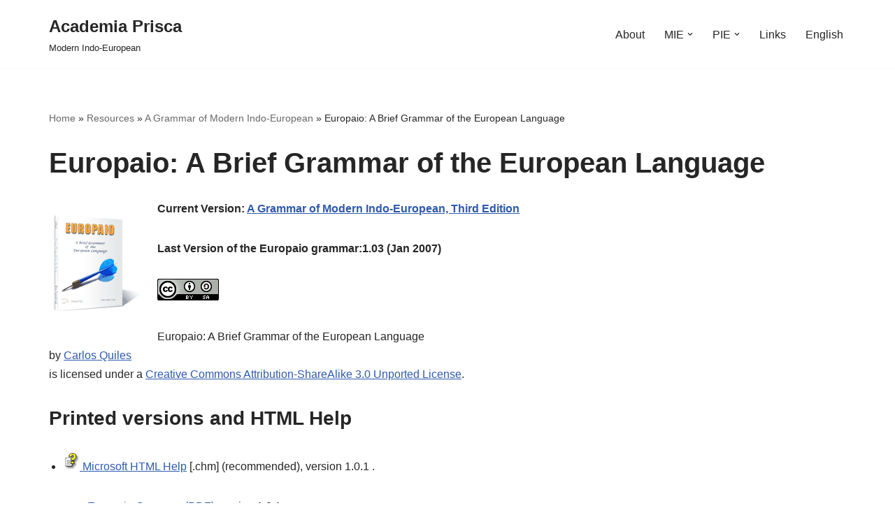

--- FILE ---
content_type: text/html; charset=UTF-8
request_url: https://academiaprisca.org/en/resources/a-grammar-of-modern-indo-european/europaio-a-brief-grammar-of-the-european-language/
body_size: 15565
content:
<!DOCTYPE html>
<html lang="en-GB">

<head>
	
	<meta charset="UTF-8">
	<meta name="viewport" content="width=device-width, initial-scale=1, minimum-scale=1">
	<link rel="profile" href="https://gmpg.org/xfn/11">
		<meta name='robots' content='index, follow, max-image-preview:large, max-snippet:-1, max-video-preview:-1' />

	<!-- This site is optimized with the Yoast SEO plugin v26.7 - https://yoast.com/wordpress/plugins/seo/ -->
	<title>Europaio: A Brief Grammar of the European Language - Academia Prisca</title>
	<link rel="canonical" href="https://academiaprisca.org/en/resources/a-grammar-of-modern-indo-european/europaio-a-brief-grammar-of-the-european-language/" />
	<meta property="og:locale" content="en_GB" />
	<meta property="og:type" content="article" />
	<meta property="og:title" content="Europaio: A Brief Grammar of the European Language - Academia Prisca" />
	<meta property="og:description" content="Current Version: A Grammar of Modern Indo-European, Third Edition Last Version of the Europaio grammar:1.03 (Jan 2007) Europaio: A Brief Grammar of the European Language by Carlos Quiles is licensed under a Creative Commons Attribution-ShareAlike 3.0 Unported License. Printed versions and HTML Help Microsoft HTML Help [.chm] (recommended), version 1.0.1 . Europaio Grammar (PDF) version&hellip;&nbsp;Europaio: A Brief Grammar of the European Language" />
	<meta property="og:url" content="https://academiaprisca.org/en/resources/a-grammar-of-modern-indo-european/europaio-a-brief-grammar-of-the-european-language/" />
	<meta property="og:site_name" content="Academia Prisca" />
	<meta property="article:modified_time" content="2017-05-31T16:52:28+00:00" />
	<meta property="og:image" content="https://academiaprisca.org/wp-content/uploads/2017/05/book_europaio3.gif" />
	<meta property="og:image:width" content="135" />
	<meta property="og:image:height" content="146" />
	<meta property="og:image:type" content="image/gif" />
	<meta name="twitter:card" content="summary_large_image" />
	<meta name="twitter:label1" content="Est. reading time" />
	<meta name="twitter:data1" content="2 minutes" />
	<script type="application/ld+json" class="yoast-schema-graph">{"@context":"https://schema.org","@graph":[{"@type":"WebPage","@id":"https://academiaprisca.org/en/resources/a-grammar-of-modern-indo-european/europaio-a-brief-grammar-of-the-european-language/","url":"https://academiaprisca.org/en/resources/a-grammar-of-modern-indo-european/europaio-a-brief-grammar-of-the-european-language/","name":"Europaio: A Brief Grammar of the European Language - Academia Prisca","isPartOf":{"@id":"https://academiaprisca.org/en/#website"},"primaryImageOfPage":{"@id":"https://academiaprisca.org/en/resources/a-grammar-of-modern-indo-european/europaio-a-brief-grammar-of-the-european-language/#primaryimage"},"image":{"@id":"https://academiaprisca.org/en/resources/a-grammar-of-modern-indo-european/europaio-a-brief-grammar-of-the-european-language/#primaryimage"},"thumbnailUrl":"https://academiaprisca.org/wp-content/uploads/2017/05/book_europaio3.gif","datePublished":"2017-05-31T10:08:23+00:00","dateModified":"2017-05-31T16:52:28+00:00","breadcrumb":{"@id":"https://academiaprisca.org/en/resources/a-grammar-of-modern-indo-european/europaio-a-brief-grammar-of-the-european-language/#breadcrumb"},"inLanguage":"en-GB","potentialAction":[{"@type":"ReadAction","target":["https://academiaprisca.org/en/resources/a-grammar-of-modern-indo-european/europaio-a-brief-grammar-of-the-european-language/"]}]},{"@type":"ImageObject","inLanguage":"en-GB","@id":"https://academiaprisca.org/en/resources/a-grammar-of-modern-indo-european/europaio-a-brief-grammar-of-the-european-language/#primaryimage","url":"https://academiaprisca.org/wp-content/uploads/2017/05/book_europaio3.gif","contentUrl":"https://academiaprisca.org/wp-content/uploads/2017/05/book_europaio3.gif","width":135,"height":146},{"@type":"BreadcrumbList","@id":"https://academiaprisca.org/en/resources/a-grammar-of-modern-indo-european/europaio-a-brief-grammar-of-the-european-language/#breadcrumb","itemListElement":[{"@type":"ListItem","position":1,"name":"Home","item":"https://academiaprisca.org/en/"},{"@type":"ListItem","position":2,"name":"Resources","item":"https://academiaprisca.org/en/resources/"},{"@type":"ListItem","position":3,"name":"A Grammar of Modern Indo-European","item":"https://academiaprisca.org/en/resources/a-grammar-of-modern-indo-european/"},{"@type":"ListItem","position":4,"name":"Europaio: A Brief Grammar of the European Language"}]},{"@type":"WebSite","@id":"https://academiaprisca.org/en/#website","url":"https://academiaprisca.org/en/","name":"Academia Prisca","description":"Modern Indo-European","publisher":{"@id":"https://academiaprisca.org/en/#organization"},"potentialAction":[{"@type":"SearchAction","target":{"@type":"EntryPoint","urlTemplate":"https://academiaprisca.org/en/?s={search_term_string}"},"query-input":{"@type":"PropertyValueSpecification","valueRequired":true,"valueName":"search_term_string"}}],"inLanguage":"en-GB"},{"@type":"Organization","@id":"https://academiaprisca.org/en/#organization","name":"Academia Prisca","url":"https://academiaprisca.org/en/","logo":{"@type":"ImageObject","inLanguage":"en-GB","@id":"https://academiaprisca.org/en/#/schema/logo/image/","url":"https://academiaprisca.org/wp-content/uploads/2021/02/logo6.png","contentUrl":"https://academiaprisca.org/wp-content/uploads/2021/02/logo6.png","width":387,"height":144,"caption":"Academia Prisca"},"image":{"@id":"https://academiaprisca.org/en/#/schema/logo/image/"}}]}</script>
	<!-- / Yoast SEO plugin. -->


<link rel="alternate" type="application/rss+xml" title="Academia Prisca &raquo; Feed" href="https://academiaprisca.org/en/feed/" />
<link rel="alternate" type="application/rss+xml" title="Academia Prisca &raquo; Comments Feed" href="https://academiaprisca.org/en/comments/feed/" />
<link rel="alternate" title="oEmbed (JSON)" type="application/json+oembed" href="https://academiaprisca.org/wp-json/oembed/1.0/embed?url=https%3A%2F%2Facademiaprisca.org%2Fen%2Fresources%2Fa-grammar-of-modern-indo-european%2Feuropaio-a-brief-grammar-of-the-european-language%2F&#038;lang=en" />
<link rel="alternate" title="oEmbed (XML)" type="text/xml+oembed" href="https://academiaprisca.org/wp-json/oembed/1.0/embed?url=https%3A%2F%2Facademiaprisca.org%2Fen%2Fresources%2Fa-grammar-of-modern-indo-european%2Feuropaio-a-brief-grammar-of-the-european-language%2F&#038;format=xml&#038;lang=en" />
<style id='wp-img-auto-sizes-contain-inline-css'>
img:is([sizes=auto i],[sizes^="auto," i]){contain-intrinsic-size:3000px 1500px}
/*# sourceURL=wp-img-auto-sizes-contain-inline-css */
</style>
<style id='wp-emoji-styles-inline-css'>

	img.wp-smiley, img.emoji {
		display: inline !important;
		border: none !important;
		box-shadow: none !important;
		height: 1em !important;
		width: 1em !important;
		margin: 0 0.07em !important;
		vertical-align: -0.1em !important;
		background: none !important;
		padding: 0 !important;
	}
/*# sourceURL=wp-emoji-styles-inline-css */
</style>
<style id='wp-block-library-inline-css'>
:root{--wp-block-synced-color:#7a00df;--wp-block-synced-color--rgb:122,0,223;--wp-bound-block-color:var(--wp-block-synced-color);--wp-editor-canvas-background:#ddd;--wp-admin-theme-color:#007cba;--wp-admin-theme-color--rgb:0,124,186;--wp-admin-theme-color-darker-10:#006ba1;--wp-admin-theme-color-darker-10--rgb:0,107,160.5;--wp-admin-theme-color-darker-20:#005a87;--wp-admin-theme-color-darker-20--rgb:0,90,135;--wp-admin-border-width-focus:2px}@media (min-resolution:192dpi){:root{--wp-admin-border-width-focus:1.5px}}.wp-element-button{cursor:pointer}:root .has-very-light-gray-background-color{background-color:#eee}:root .has-very-dark-gray-background-color{background-color:#313131}:root .has-very-light-gray-color{color:#eee}:root .has-very-dark-gray-color{color:#313131}:root .has-vivid-green-cyan-to-vivid-cyan-blue-gradient-background{background:linear-gradient(135deg,#00d084,#0693e3)}:root .has-purple-crush-gradient-background{background:linear-gradient(135deg,#34e2e4,#4721fb 50%,#ab1dfe)}:root .has-hazy-dawn-gradient-background{background:linear-gradient(135deg,#faaca8,#dad0ec)}:root .has-subdued-olive-gradient-background{background:linear-gradient(135deg,#fafae1,#67a671)}:root .has-atomic-cream-gradient-background{background:linear-gradient(135deg,#fdd79a,#004a59)}:root .has-nightshade-gradient-background{background:linear-gradient(135deg,#330968,#31cdcf)}:root .has-midnight-gradient-background{background:linear-gradient(135deg,#020381,#2874fc)}:root{--wp--preset--font-size--normal:16px;--wp--preset--font-size--huge:42px}.has-regular-font-size{font-size:1em}.has-larger-font-size{font-size:2.625em}.has-normal-font-size{font-size:var(--wp--preset--font-size--normal)}.has-huge-font-size{font-size:var(--wp--preset--font-size--huge)}.has-text-align-center{text-align:center}.has-text-align-left{text-align:left}.has-text-align-right{text-align:right}.has-fit-text{white-space:nowrap!important}#end-resizable-editor-section{display:none}.aligncenter{clear:both}.items-justified-left{justify-content:flex-start}.items-justified-center{justify-content:center}.items-justified-right{justify-content:flex-end}.items-justified-space-between{justify-content:space-between}.screen-reader-text{border:0;clip-path:inset(50%);height:1px;margin:-1px;overflow:hidden;padding:0;position:absolute;width:1px;word-wrap:normal!important}.screen-reader-text:focus{background-color:#ddd;clip-path:none;color:#444;display:block;font-size:1em;height:auto;left:5px;line-height:normal;padding:15px 23px 14px;text-decoration:none;top:5px;width:auto;z-index:100000}html :where(.has-border-color){border-style:solid}html :where([style*=border-top-color]){border-top-style:solid}html :where([style*=border-right-color]){border-right-style:solid}html :where([style*=border-bottom-color]){border-bottom-style:solid}html :where([style*=border-left-color]){border-left-style:solid}html :where([style*=border-width]){border-style:solid}html :where([style*=border-top-width]){border-top-style:solid}html :where([style*=border-right-width]){border-right-style:solid}html :where([style*=border-bottom-width]){border-bottom-style:solid}html :where([style*=border-left-width]){border-left-style:solid}html :where(img[class*=wp-image-]){height:auto;max-width:100%}:where(figure){margin:0 0 1em}html :where(.is-position-sticky){--wp-admin--admin-bar--position-offset:var(--wp-admin--admin-bar--height,0px)}@media screen and (max-width:600px){html :where(.is-position-sticky){--wp-admin--admin-bar--position-offset:0px}}

/*# sourceURL=wp-block-library-inline-css */
</style><style id='global-styles-inline-css'>
:root{--wp--preset--aspect-ratio--square: 1;--wp--preset--aspect-ratio--4-3: 4/3;--wp--preset--aspect-ratio--3-4: 3/4;--wp--preset--aspect-ratio--3-2: 3/2;--wp--preset--aspect-ratio--2-3: 2/3;--wp--preset--aspect-ratio--16-9: 16/9;--wp--preset--aspect-ratio--9-16: 9/16;--wp--preset--color--black: #000000;--wp--preset--color--cyan-bluish-gray: #abb8c3;--wp--preset--color--white: #ffffff;--wp--preset--color--pale-pink: #f78da7;--wp--preset--color--vivid-red: #cf2e2e;--wp--preset--color--luminous-vivid-orange: #ff6900;--wp--preset--color--luminous-vivid-amber: #fcb900;--wp--preset--color--light-green-cyan: #7bdcb5;--wp--preset--color--vivid-green-cyan: #00d084;--wp--preset--color--pale-cyan-blue: #8ed1fc;--wp--preset--color--vivid-cyan-blue: #0693e3;--wp--preset--color--vivid-purple: #9b51e0;--wp--preset--color--neve-link-color: var(--nv-primary-accent);--wp--preset--color--neve-link-hover-color: var(--nv-secondary-accent);--wp--preset--color--nv-site-bg: var(--nv-site-bg);--wp--preset--color--nv-light-bg: var(--nv-light-bg);--wp--preset--color--nv-dark-bg: var(--nv-dark-bg);--wp--preset--color--neve-text-color: var(--nv-text-color);--wp--preset--color--nv-text-dark-bg: var(--nv-text-dark-bg);--wp--preset--color--nv-c-1: var(--nv-c-1);--wp--preset--color--nv-c-2: var(--nv-c-2);--wp--preset--gradient--vivid-cyan-blue-to-vivid-purple: linear-gradient(135deg,rgb(6,147,227) 0%,rgb(155,81,224) 100%);--wp--preset--gradient--light-green-cyan-to-vivid-green-cyan: linear-gradient(135deg,rgb(122,220,180) 0%,rgb(0,208,130) 100%);--wp--preset--gradient--luminous-vivid-amber-to-luminous-vivid-orange: linear-gradient(135deg,rgb(252,185,0) 0%,rgb(255,105,0) 100%);--wp--preset--gradient--luminous-vivid-orange-to-vivid-red: linear-gradient(135deg,rgb(255,105,0) 0%,rgb(207,46,46) 100%);--wp--preset--gradient--very-light-gray-to-cyan-bluish-gray: linear-gradient(135deg,rgb(238,238,238) 0%,rgb(169,184,195) 100%);--wp--preset--gradient--cool-to-warm-spectrum: linear-gradient(135deg,rgb(74,234,220) 0%,rgb(151,120,209) 20%,rgb(207,42,186) 40%,rgb(238,44,130) 60%,rgb(251,105,98) 80%,rgb(254,248,76) 100%);--wp--preset--gradient--blush-light-purple: linear-gradient(135deg,rgb(255,206,236) 0%,rgb(152,150,240) 100%);--wp--preset--gradient--blush-bordeaux: linear-gradient(135deg,rgb(254,205,165) 0%,rgb(254,45,45) 50%,rgb(107,0,62) 100%);--wp--preset--gradient--luminous-dusk: linear-gradient(135deg,rgb(255,203,112) 0%,rgb(199,81,192) 50%,rgb(65,88,208) 100%);--wp--preset--gradient--pale-ocean: linear-gradient(135deg,rgb(255,245,203) 0%,rgb(182,227,212) 50%,rgb(51,167,181) 100%);--wp--preset--gradient--electric-grass: linear-gradient(135deg,rgb(202,248,128) 0%,rgb(113,206,126) 100%);--wp--preset--gradient--midnight: linear-gradient(135deg,rgb(2,3,129) 0%,rgb(40,116,252) 100%);--wp--preset--font-size--small: 13px;--wp--preset--font-size--medium: 20px;--wp--preset--font-size--large: 36px;--wp--preset--font-size--x-large: 42px;--wp--preset--spacing--20: 0.44rem;--wp--preset--spacing--30: 0.67rem;--wp--preset--spacing--40: 1rem;--wp--preset--spacing--50: 1.5rem;--wp--preset--spacing--60: 2.25rem;--wp--preset--spacing--70: 3.38rem;--wp--preset--spacing--80: 5.06rem;--wp--preset--shadow--natural: 6px 6px 9px rgba(0, 0, 0, 0.2);--wp--preset--shadow--deep: 12px 12px 50px rgba(0, 0, 0, 0.4);--wp--preset--shadow--sharp: 6px 6px 0px rgba(0, 0, 0, 0.2);--wp--preset--shadow--outlined: 6px 6px 0px -3px rgb(255, 255, 255), 6px 6px rgb(0, 0, 0);--wp--preset--shadow--crisp: 6px 6px 0px rgb(0, 0, 0);}:where(.is-layout-flex){gap: 0.5em;}:where(.is-layout-grid){gap: 0.5em;}body .is-layout-flex{display: flex;}.is-layout-flex{flex-wrap: wrap;align-items: center;}.is-layout-flex > :is(*, div){margin: 0;}body .is-layout-grid{display: grid;}.is-layout-grid > :is(*, div){margin: 0;}:where(.wp-block-columns.is-layout-flex){gap: 2em;}:where(.wp-block-columns.is-layout-grid){gap: 2em;}:where(.wp-block-post-template.is-layout-flex){gap: 1.25em;}:where(.wp-block-post-template.is-layout-grid){gap: 1.25em;}.has-black-color{color: var(--wp--preset--color--black) !important;}.has-cyan-bluish-gray-color{color: var(--wp--preset--color--cyan-bluish-gray) !important;}.has-white-color{color: var(--wp--preset--color--white) !important;}.has-pale-pink-color{color: var(--wp--preset--color--pale-pink) !important;}.has-vivid-red-color{color: var(--wp--preset--color--vivid-red) !important;}.has-luminous-vivid-orange-color{color: var(--wp--preset--color--luminous-vivid-orange) !important;}.has-luminous-vivid-amber-color{color: var(--wp--preset--color--luminous-vivid-amber) !important;}.has-light-green-cyan-color{color: var(--wp--preset--color--light-green-cyan) !important;}.has-vivid-green-cyan-color{color: var(--wp--preset--color--vivid-green-cyan) !important;}.has-pale-cyan-blue-color{color: var(--wp--preset--color--pale-cyan-blue) !important;}.has-vivid-cyan-blue-color{color: var(--wp--preset--color--vivid-cyan-blue) !important;}.has-vivid-purple-color{color: var(--wp--preset--color--vivid-purple) !important;}.has-neve-link-color-color{color: var(--wp--preset--color--neve-link-color) !important;}.has-neve-link-hover-color-color{color: var(--wp--preset--color--neve-link-hover-color) !important;}.has-nv-site-bg-color{color: var(--wp--preset--color--nv-site-bg) !important;}.has-nv-light-bg-color{color: var(--wp--preset--color--nv-light-bg) !important;}.has-nv-dark-bg-color{color: var(--wp--preset--color--nv-dark-bg) !important;}.has-neve-text-color-color{color: var(--wp--preset--color--neve-text-color) !important;}.has-nv-text-dark-bg-color{color: var(--wp--preset--color--nv-text-dark-bg) !important;}.has-nv-c-1-color{color: var(--wp--preset--color--nv-c-1) !important;}.has-nv-c-2-color{color: var(--wp--preset--color--nv-c-2) !important;}.has-black-background-color{background-color: var(--wp--preset--color--black) !important;}.has-cyan-bluish-gray-background-color{background-color: var(--wp--preset--color--cyan-bluish-gray) !important;}.has-white-background-color{background-color: var(--wp--preset--color--white) !important;}.has-pale-pink-background-color{background-color: var(--wp--preset--color--pale-pink) !important;}.has-vivid-red-background-color{background-color: var(--wp--preset--color--vivid-red) !important;}.has-luminous-vivid-orange-background-color{background-color: var(--wp--preset--color--luminous-vivid-orange) !important;}.has-luminous-vivid-amber-background-color{background-color: var(--wp--preset--color--luminous-vivid-amber) !important;}.has-light-green-cyan-background-color{background-color: var(--wp--preset--color--light-green-cyan) !important;}.has-vivid-green-cyan-background-color{background-color: var(--wp--preset--color--vivid-green-cyan) !important;}.has-pale-cyan-blue-background-color{background-color: var(--wp--preset--color--pale-cyan-blue) !important;}.has-vivid-cyan-blue-background-color{background-color: var(--wp--preset--color--vivid-cyan-blue) !important;}.has-vivid-purple-background-color{background-color: var(--wp--preset--color--vivid-purple) !important;}.has-neve-link-color-background-color{background-color: var(--wp--preset--color--neve-link-color) !important;}.has-neve-link-hover-color-background-color{background-color: var(--wp--preset--color--neve-link-hover-color) !important;}.has-nv-site-bg-background-color{background-color: var(--wp--preset--color--nv-site-bg) !important;}.has-nv-light-bg-background-color{background-color: var(--wp--preset--color--nv-light-bg) !important;}.has-nv-dark-bg-background-color{background-color: var(--wp--preset--color--nv-dark-bg) !important;}.has-neve-text-color-background-color{background-color: var(--wp--preset--color--neve-text-color) !important;}.has-nv-text-dark-bg-background-color{background-color: var(--wp--preset--color--nv-text-dark-bg) !important;}.has-nv-c-1-background-color{background-color: var(--wp--preset--color--nv-c-1) !important;}.has-nv-c-2-background-color{background-color: var(--wp--preset--color--nv-c-2) !important;}.has-black-border-color{border-color: var(--wp--preset--color--black) !important;}.has-cyan-bluish-gray-border-color{border-color: var(--wp--preset--color--cyan-bluish-gray) !important;}.has-white-border-color{border-color: var(--wp--preset--color--white) !important;}.has-pale-pink-border-color{border-color: var(--wp--preset--color--pale-pink) !important;}.has-vivid-red-border-color{border-color: var(--wp--preset--color--vivid-red) !important;}.has-luminous-vivid-orange-border-color{border-color: var(--wp--preset--color--luminous-vivid-orange) !important;}.has-luminous-vivid-amber-border-color{border-color: var(--wp--preset--color--luminous-vivid-amber) !important;}.has-light-green-cyan-border-color{border-color: var(--wp--preset--color--light-green-cyan) !important;}.has-vivid-green-cyan-border-color{border-color: var(--wp--preset--color--vivid-green-cyan) !important;}.has-pale-cyan-blue-border-color{border-color: var(--wp--preset--color--pale-cyan-blue) !important;}.has-vivid-cyan-blue-border-color{border-color: var(--wp--preset--color--vivid-cyan-blue) !important;}.has-vivid-purple-border-color{border-color: var(--wp--preset--color--vivid-purple) !important;}.has-neve-link-color-border-color{border-color: var(--wp--preset--color--neve-link-color) !important;}.has-neve-link-hover-color-border-color{border-color: var(--wp--preset--color--neve-link-hover-color) !important;}.has-nv-site-bg-border-color{border-color: var(--wp--preset--color--nv-site-bg) !important;}.has-nv-light-bg-border-color{border-color: var(--wp--preset--color--nv-light-bg) !important;}.has-nv-dark-bg-border-color{border-color: var(--wp--preset--color--nv-dark-bg) !important;}.has-neve-text-color-border-color{border-color: var(--wp--preset--color--neve-text-color) !important;}.has-nv-text-dark-bg-border-color{border-color: var(--wp--preset--color--nv-text-dark-bg) !important;}.has-nv-c-1-border-color{border-color: var(--wp--preset--color--nv-c-1) !important;}.has-nv-c-2-border-color{border-color: var(--wp--preset--color--nv-c-2) !important;}.has-vivid-cyan-blue-to-vivid-purple-gradient-background{background: var(--wp--preset--gradient--vivid-cyan-blue-to-vivid-purple) !important;}.has-light-green-cyan-to-vivid-green-cyan-gradient-background{background: var(--wp--preset--gradient--light-green-cyan-to-vivid-green-cyan) !important;}.has-luminous-vivid-amber-to-luminous-vivid-orange-gradient-background{background: var(--wp--preset--gradient--luminous-vivid-amber-to-luminous-vivid-orange) !important;}.has-luminous-vivid-orange-to-vivid-red-gradient-background{background: var(--wp--preset--gradient--luminous-vivid-orange-to-vivid-red) !important;}.has-very-light-gray-to-cyan-bluish-gray-gradient-background{background: var(--wp--preset--gradient--very-light-gray-to-cyan-bluish-gray) !important;}.has-cool-to-warm-spectrum-gradient-background{background: var(--wp--preset--gradient--cool-to-warm-spectrum) !important;}.has-blush-light-purple-gradient-background{background: var(--wp--preset--gradient--blush-light-purple) !important;}.has-blush-bordeaux-gradient-background{background: var(--wp--preset--gradient--blush-bordeaux) !important;}.has-luminous-dusk-gradient-background{background: var(--wp--preset--gradient--luminous-dusk) !important;}.has-pale-ocean-gradient-background{background: var(--wp--preset--gradient--pale-ocean) !important;}.has-electric-grass-gradient-background{background: var(--wp--preset--gradient--electric-grass) !important;}.has-midnight-gradient-background{background: var(--wp--preset--gradient--midnight) !important;}.has-small-font-size{font-size: var(--wp--preset--font-size--small) !important;}.has-medium-font-size{font-size: var(--wp--preset--font-size--medium) !important;}.has-large-font-size{font-size: var(--wp--preset--font-size--large) !important;}.has-x-large-font-size{font-size: var(--wp--preset--font-size--x-large) !important;}
/*# sourceURL=global-styles-inline-css */
</style>

<style id='classic-theme-styles-inline-css'>
/*! This file is auto-generated */
.wp-block-button__link{color:#fff;background-color:#32373c;border-radius:9999px;box-shadow:none;text-decoration:none;padding:calc(.667em + 2px) calc(1.333em + 2px);font-size:1.125em}.wp-block-file__button{background:#32373c;color:#fff;text-decoration:none}
/*# sourceURL=/wp-includes/css/classic-themes.min.css */
</style>
<link rel='stylesheet' id='neve-style-css' href='https://academiaprisca.org/wp-content/themes/neve/style-main-new.min.css?ver=4.2.2' media='all' />
<style id='neve-style-inline-css'>
.is-menu-sidebar .header-menu-sidebar { visibility: visible; }.is-menu-sidebar.menu_sidebar_slide_left .header-menu-sidebar { transform: translate3d(0, 0, 0); left: 0; }.is-menu-sidebar.menu_sidebar_slide_right .header-menu-sidebar { transform: translate3d(0, 0, 0); right: 0; }.is-menu-sidebar.menu_sidebar_pull_right .header-menu-sidebar, .is-menu-sidebar.menu_sidebar_pull_left .header-menu-sidebar { transform: translateX(0); }.is-menu-sidebar.menu_sidebar_dropdown .header-menu-sidebar { height: auto; }.is-menu-sidebar.menu_sidebar_dropdown .header-menu-sidebar-inner { max-height: 400px; padding: 20px 0; }.is-menu-sidebar.menu_sidebar_full_canvas .header-menu-sidebar { opacity: 1; }.header-menu-sidebar .menu-item-nav-search:not(.floating) { pointer-events: none; }.header-menu-sidebar .menu-item-nav-search .is-menu-sidebar { pointer-events: unset; }@media screen and (max-width: 960px) { .builder-item.cr .item--inner { --textalign: center; --justify: center; } }
.nv-meta-list li.meta:not(:last-child):after { content:"/" }.nv-meta-list .no-mobile{
			display:none;
		}.nv-meta-list li.last::after{
			content: ""!important;
		}@media (min-width: 769px) {
			.nv-meta-list .no-mobile {
				display: inline-block;
			}
			.nv-meta-list li.last:not(:last-child)::after {
		 		content: "/" !important;
			}
		}
 :root{ --container: 748px;--postwidth:100%; --primarybtnbg: var(--nv-primary-accent); --primarybtnhoverbg: var(--nv-primary-accent); --primarybtncolor: #fff; --secondarybtncolor: var(--nv-primary-accent); --primarybtnhovercolor: #fff; --secondarybtnhovercolor: var(--nv-primary-accent);--primarybtnborderradius:3px;--secondarybtnborderradius:3px;--secondarybtnborderwidth:3px;--btnpadding:13px 15px;--primarybtnpadding:13px 15px;--secondarybtnpadding:calc(13px - 3px) calc(15px - 3px); --bodyfontfamily: Arial,Helvetica,sans-serif; --bodyfontsize: 15px; --bodylineheight: 1.6; --bodyletterspacing: 0px; --bodyfontweight: 400; --h1fontsize: 36px; --h1fontweight: 700; --h1lineheight: 1.2; --h1letterspacing: 0px; --h1texttransform: none; --h2fontsize: 28px; --h2fontweight: 700; --h2lineheight: 1.3; --h2letterspacing: 0px; --h2texttransform: none; --h3fontsize: 24px; --h3fontweight: 700; --h3lineheight: 1.4; --h3letterspacing: 0px; --h3texttransform: none; --h4fontsize: 20px; --h4fontweight: 700; --h4lineheight: 1.6; --h4letterspacing: 0px; --h4texttransform: none; --h5fontsize: 16px; --h5fontweight: 700; --h5lineheight: 1.6; --h5letterspacing: 0px; --h5texttransform: none; --h6fontsize: 14px; --h6fontweight: 700; --h6lineheight: 1.6; --h6letterspacing: 0px; --h6texttransform: none;--formfieldborderwidth:2px;--formfieldborderradius:3px; --formfieldbgcolor: var(--nv-site-bg); --formfieldbordercolor: #dddddd; --formfieldcolor: var(--nv-text-color);--formfieldpadding:10px 12px; } .nv-post-thumbnail-wrap img{ aspect-ratio: 4/3; object-fit: cover; } .layout-grid .nv-post-thumbnail-wrap{ margin-right:-25px;margin-left:-25px; } .nv-index-posts{ --borderradius:8px;--padding:25px 25px 25px 25px;--cardboxshadow:0 0 2px 0 rgba(0,0,0,0.15); --cardbgcolor: var(--nv-site-bg); --cardcolor: var(--nv-text-color); } .has-neve-button-color-color{ color: var(--nv-primary-accent)!important; } .has-neve-button-color-background-color{ background-color: var(--nv-primary-accent)!important; } .single-post-container .alignfull > [class*="__inner-container"], .single-post-container .alignwide > [class*="__inner-container"]{ max-width:718px } .nv-meta-list{ --avatarsize: 20px; } .single .nv-meta-list{ --avatarsize: 20px; } .nv-post-cover{ --height: 250px;--padding:40px 15px;--justify: flex-start; --textalign: left; --valign: center; } .nv-post-cover .nv-title-meta-wrap, .nv-page-title-wrap, .entry-header{ --textalign: left; } .nv-is-boxed.nv-title-meta-wrap{ --padding:40px 15px; --bgcolor: var(--nv-dark-bg); } .nv-overlay{ --opacity: 50; --blendmode: normal; } .nv-is-boxed.nv-comments-wrap{ --padding:20px; } .nv-is-boxed.comment-respond{ --padding:20px; } .single:not(.single-product), .page{ --c-vspace:0 0 0 0;; } .scroll-to-top{ --color: var(--nv-text-dark-bg);--padding:8px 10px; --borderradius: 3px; --bgcolor: var(--nv-primary-accent); --hovercolor: var(--nv-text-dark-bg); --hoverbgcolor: var(--nv-primary-accent);--size:16px; } .global-styled{ --bgcolor: var(--nv-site-bg); } .header-top{ --rowbcolor: var(--nv-light-bg); --color: var(--nv-text-color); --bgcolor: var(--nv-site-bg); } .header-main{ --rowbcolor: var(--nv-light-bg); --color: var(--nv-text-color); --bgcolor: var(--nv-site-bg); } .header-bottom{ --rowbcolor: var(--nv-light-bg); --color: var(--nv-text-color); --bgcolor: var(--nv-site-bg); } .header-menu-sidebar-bg{ --justify: flex-start; --textalign: left;--flexg: 1;--wrapdropdownwidth: auto; --color: var(--nv-text-color); --bgcolor: var(--nv-site-bg); } .header-menu-sidebar{ width: 360px; } .builder-item--logo{ --maxwidth: 120px; --fs: 24px;--padding:10px 0;--margin:0; --textalign: left;--justify: flex-start; } .builder-item--nav-icon,.header-menu-sidebar .close-sidebar-panel .navbar-toggle{ --borderradius:0; } .builder-item--nav-icon{ --label-margin:0 5px 0 0;;--padding:10px 15px;--margin:0; } .builder-item--primary-menu{ --hovercolor: var(--nv-secondary-accent); --hovertextcolor: var(--nv-text-color); --activecolor: var(--nv-primary-accent); --spacing: 20px; --height: 25px;--padding:0;--margin:0; --fontsize: 1em; --lineheight: 1.6; --letterspacing: 0px; --fontweight: 500; --texttransform: none; --iconsize: 1em; } .hfg-is-group.has-primary-menu .inherit-ff{ --inheritedfw: 500; } .footer-top-inner .row{ grid-template-columns:1fr 1fr 1fr; --valign: flex-start; } .footer-top{ --rowbcolor: var(--nv-light-bg); --color: var(--nv-text-color); --bgcolor: var(--nv-site-bg); } .footer-main-inner .row{ grid-template-columns:1fr 1fr 1fr; --valign: flex-start; } .footer-main{ --rowbcolor: var(--nv-light-bg); --color: var(--nv-text-color); --bgcolor: var(--nv-site-bg); } .footer-bottom-inner .row{ grid-template-columns:1fr 1fr 1fr; --valign: flex-start; } .footer-bottom{ --rowbcolor: var(--nv-light-bg); --color: var(--nv-text-dark-bg); --bgcolor: var(--nv-dark-bg); } @media(min-width: 576px){ :root{ --container: 992px;--postwidth:50%;--btnpadding:13px 15px;--primarybtnpadding:13px 15px;--secondarybtnpadding:calc(13px - 3px) calc(15px - 3px); --bodyfontsize: 16px; --bodylineheight: 1.6; --bodyletterspacing: 0px; --h1fontsize: 38px; --h1lineheight: 1.2; --h1letterspacing: 0px; --h2fontsize: 30px; --h2lineheight: 1.2; --h2letterspacing: 0px; --h3fontsize: 26px; --h3lineheight: 1.4; --h3letterspacing: 0px; --h4fontsize: 22px; --h4lineheight: 1.5; --h4letterspacing: 0px; --h5fontsize: 18px; --h5lineheight: 1.6; --h5letterspacing: 0px; --h6fontsize: 14px; --h6lineheight: 1.6; --h6letterspacing: 0px; } .layout-grid .nv-post-thumbnail-wrap{ margin-right:-25px;margin-left:-25px; } .nv-index-posts{ --padding:25px 25px 25px 25px; } .single-post-container .alignfull > [class*="__inner-container"], .single-post-container .alignwide > [class*="__inner-container"]{ max-width:962px } .nv-meta-list{ --avatarsize: 20px; } .single .nv-meta-list{ --avatarsize: 20px; } .nv-post-cover{ --height: 320px;--padding:60px 30px;--justify: flex-start; --textalign: left; --valign: center; } .nv-post-cover .nv-title-meta-wrap, .nv-page-title-wrap, .entry-header{ --textalign: left; } .nv-is-boxed.nv-title-meta-wrap{ --padding:60px 30px; } .nv-is-boxed.nv-comments-wrap{ --padding:30px; } .nv-is-boxed.comment-respond{ --padding:30px; } .single:not(.single-product), .page{ --c-vspace:0 0 0 0;; } .scroll-to-top{ --padding:8px 10px;--size:16px; } .header-menu-sidebar-bg{ --justify: flex-start; --textalign: left;--flexg: 1;--wrapdropdownwidth: auto; } .header-menu-sidebar{ width: 360px; } .builder-item--logo{ --maxwidth: 120px; --fs: 24px;--padding:10px 0;--margin:0; --textalign: left;--justify: flex-start; } .builder-item--nav-icon{ --label-margin:0 5px 0 0;;--padding:10px 15px;--margin:0; } .builder-item--primary-menu{ --spacing: 20px; --height: 25px;--padding:0;--margin:0; --fontsize: 1em; --lineheight: 1.6; --letterspacing: 0px; --iconsize: 1em; } }@media(min-width: 960px){ :root{ --container: 1170px;--postwidth:33.333333333333%;--btnpadding:13px 15px;--primarybtnpadding:13px 15px;--secondarybtnpadding:calc(13px - 3px) calc(15px - 3px); --bodyfontsize: 16px; --bodylineheight: 1.7; --bodyletterspacing: 0px; --h1fontsize: 40px; --h1lineheight: 1.1; --h1letterspacing: 0px; --h2fontsize: 32px; --h2lineheight: 1.2; --h2letterspacing: 0px; --h3fontsize: 28px; --h3lineheight: 1.4; --h3letterspacing: 0px; --h4fontsize: 24px; --h4lineheight: 1.5; --h4letterspacing: 0px; --h5fontsize: 20px; --h5lineheight: 1.6; --h5letterspacing: 0px; --h6fontsize: 16px; --h6lineheight: 1.6; --h6letterspacing: 0px; } .layout-grid .nv-post-thumbnail-wrap{ margin-right:-25px;margin-left:-25px; } .nv-index-posts{ --padding:25px 25px 25px 25px; } body:not(.single):not(.archive):not(.blog):not(.search):not(.error404) .neve-main > .container .col, body.post-type-archive-course .neve-main > .container .col, body.post-type-archive-llms_membership .neve-main > .container .col{ max-width: 100%; } body:not(.single):not(.archive):not(.blog):not(.search):not(.error404) .nv-sidebar-wrap, body.post-type-archive-course .nv-sidebar-wrap, body.post-type-archive-llms_membership .nv-sidebar-wrap{ max-width: 0%; } .neve-main > .archive-container .nv-index-posts.col{ max-width: 100%; } .neve-main > .archive-container .nv-sidebar-wrap{ max-width: 0%; } .neve-main > .single-post-container .nv-single-post-wrap.col{ max-width: 70%; } .single-post-container .alignfull > [class*="__inner-container"], .single-post-container .alignwide > [class*="__inner-container"]{ max-width:789px } .container-fluid.single-post-container .alignfull > [class*="__inner-container"], .container-fluid.single-post-container .alignwide > [class*="__inner-container"]{ max-width:calc(70% + 15px) } .neve-main > .single-post-container .nv-sidebar-wrap{ max-width: 30%; } .nv-meta-list{ --avatarsize: 20px; } .single .nv-meta-list{ --avatarsize: 20px; } .nv-post-cover{ --height: 400px;--padding:60px 40px;--justify: flex-start; --textalign: left; --valign: center; } .nv-post-cover .nv-title-meta-wrap, .nv-page-title-wrap, .entry-header{ --textalign: left; } .nv-is-boxed.nv-title-meta-wrap{ --padding:60px 40px; } .nv-is-boxed.nv-comments-wrap{ --padding:40px; } .nv-is-boxed.comment-respond{ --padding:40px; } .single:not(.single-product), .page{ --c-vspace:0 0 0 0;; } .scroll-to-top{ --padding:8px 10px;--size:16px; } .header-menu-sidebar-bg{ --justify: flex-start; --textalign: left;--flexg: 1;--wrapdropdownwidth: auto; } .header-menu-sidebar{ width: 360px; } .builder-item--logo{ --maxwidth: 120px; --fs: 24px;--padding:10px 0;--margin:0; --textalign: left;--justify: flex-start; } .builder-item--nav-icon{ --label-margin:0 5px 0 0;;--padding:10px 15px;--margin:0; } .builder-item--primary-menu{ --spacing: 20px; --height: 25px;--padding:0;--margin:0; --fontsize: 1em; --lineheight: 1.6; --letterspacing: 0px; --iconsize: 1em; } }.scroll-to-top {right: 20px; border: none; position: fixed; bottom: 30px; display: none; opacity: 0; visibility: hidden; transition: opacity 0.3s ease-in-out, visibility 0.3s ease-in-out; align-items: center; justify-content: center; z-index: 999; } @supports (-webkit-overflow-scrolling: touch) { .scroll-to-top { bottom: 74px; } } .scroll-to-top.image { background-position: center; } .scroll-to-top .scroll-to-top-image { width: 100%; height: 100%; } .scroll-to-top .scroll-to-top-label { margin: 0; padding: 5px; } .scroll-to-top:hover { text-decoration: none; } .scroll-to-top.scroll-to-top-left {left: 20px; right: unset;} .scroll-to-top.scroll-show-mobile { display: flex; } @media (min-width: 960px) { .scroll-to-top { display: flex; } }.scroll-to-top { color: var(--color); padding: var(--padding); border-radius: var(--borderradius); background: var(--bgcolor); } .scroll-to-top:hover, .scroll-to-top:focus { color: var(--hovercolor); background: var(--hoverbgcolor); } .scroll-to-top-icon, .scroll-to-top.image .scroll-to-top-image { width: var(--size); height: var(--size); } .scroll-to-top-image { background-image: var(--bgimage); background-size: cover; }:root{--nv-primary-accent:#2f5aae;--nv-secondary-accent:#2f5aae;--nv-site-bg:#ffffff;--nv-light-bg:#f4f5f7;--nv-dark-bg:#121212;--nv-text-color:#272626;--nv-text-dark-bg:#ffffff;--nv-c-1:#9463ae;--nv-c-2:#be574b;--nv-fallback-ff:Arial, Helvetica, sans-serif;}
/*# sourceURL=neve-style-inline-css */
</style>
<link rel='stylesheet' id='newsletter-css' href='https://academiaprisca.org/wp-content/plugins/newsletter/style.css?ver=9.1.0' media='all' />
<link rel="https://api.w.org/" href="https://academiaprisca.org/wp-json/" /><link rel="alternate" title="JSON" type="application/json" href="https://academiaprisca.org/wp-json/wp/v2/pages/963" /><link rel="EditURI" type="application/rsd+xml" title="RSD" href="https://academiaprisca.org/xmlrpc.php?rsd" />
<meta name="generator" content="WordPress 6.9" />
<link rel='shortlink' href='https://academiaprisca.org/?p=963' />
<!-- Enter your scripts here --><style>.recentcomments a{display:inline !important;padding:0 !important;margin:0 !important;}</style><link rel="icon" href="https://academiaprisca.org/wp-content/uploads/2017/05/favicon-1.png" sizes="32x32" />
<link rel="icon" href="https://academiaprisca.org/wp-content/uploads/2017/05/favicon-1.png" sizes="192x192" />
<link rel="apple-touch-icon" href="https://academiaprisca.org/wp-content/uploads/2017/05/favicon-1.png" />
<meta name="msapplication-TileImage" content="https://academiaprisca.org/wp-content/uploads/2017/05/favicon-1.png" />

	</head>

<body  class="wp-singular page-template-default page page-id-963 page-child parent-pageid-651 wp-theme-neve  nv-blog-grid nv-sidebar-full-width menu_sidebar_slide_left" id="neve_body"  >
<div class="wrapper">
	
	<header class="header"  >
		<a class="neve-skip-link show-on-focus" href="#content" >
			Skip to content		</a>
		<div id="header-grid"  class="hfg_header site-header">
	
<nav class="header--row header-main hide-on-mobile hide-on-tablet layout-full-contained nv-navbar header--row"
	data-row-id="main" data-show-on="desktop">

	<div
		class="header--row-inner header-main-inner">
		<div class="container">
			<div
				class="row row--wrapper"
				data-section="hfg_header_layout_main" >
				<div class="hfg-slot left"><div class="builder-item desktop-left"><div class="item--inner builder-item--logo"
		data-section="title_tagline"
		data-item-id="logo">
	
<div class="site-logo">
	<a class="brand" href="https://academiaprisca.org/en/" aria-label="Academia Prisca Modern Indo-European" rel="home"><div class="nv-title-tagline-wrap"><p class="site-title">Academia Prisca</p><small>Modern Indo-European</small></div></a></div>
	</div>

</div></div><div class="hfg-slot right"><div class="builder-item has-nav"><div class="item--inner builder-item--primary-menu has_menu"
		data-section="header_menu_primary"
		data-item-id="primary-menu">
	<div class="nv-nav-wrap">
	<div role="navigation" class="nav-menu-primary"
			aria-label="Primary Menu">

		<ul id="nv-primary-navigation-main" class="primary-menu-ul nav-ul menu-desktop"><li id="menu-item-892" class="menu-item menu-item-type-post_type menu-item-object-page menu-item-892"><div class="wrap"><a href="https://academiaprisca.org/en/modern-indo-european/">About</a></div></li>
<li id="menu-item-668" class="menu-item menu-item-type-post_type menu-item-object-page current-page-ancestor menu-item-has-children menu-item-668"><div class="wrap"><a href="https://academiaprisca.org/en/resources/"><span class="menu-item-title-wrap dd-title">MIE</span></a><div role="button" aria-pressed="false" aria-label="Open Submenu" tabindex="0" class="caret-wrap caret 2" style="margin-left:5px;"><span class="caret"><svg fill="currentColor" aria-label="Dropdown" xmlns="http://www.w3.org/2000/svg" viewBox="0 0 448 512"><path d="M207.029 381.476L12.686 187.132c-9.373-9.373-9.373-24.569 0-33.941l22.667-22.667c9.357-9.357 24.522-9.375 33.901-.04L224 284.505l154.745-154.021c9.379-9.335 24.544-9.317 33.901.04l22.667 22.667c9.373 9.373 9.373 24.569 0 33.941L240.971 381.476c-9.373 9.372-24.569 9.372-33.942 0z"/></svg></span></div></div>
<ul class="sub-menu">
	<li id="menu-item-1444" class="menu-item menu-item-type-post_type menu-item-object-page menu-item-home menu-item-1444"><div class="wrap"><a href="https://academiaprisca.org/en/resources/modern-indo-european-self-learning-guidebook/">Modern Indo-European Self-Study Book</a></div></li>
	<li id="menu-item-656" class="menu-item menu-item-type-post_type menu-item-object-page menu-item-656"><div class="wrap"><a href="https://academiaprisca.org/en/resources/a-tentative-syntax-of-modern-indo-european/">A Tentative Syntax of Modern Indo-European</a></div></li>
	<li id="menu-item-881" class="menu-item menu-item-type-post_type menu-item-object-page menu-item-881"><div class="wrap"><a href="https://academiaprisca.org/en/resources/flexie-a-conjugator-of-modern-indo-european-verbs/">FLEXIE: A Conjugator of Modern Indo-European verbs</a></div></li>
	<li id="menu-item-652" class="menu-item menu-item-type-post_type menu-item-object-page current-page-ancestor menu-item-652"><div class="wrap"><a href="https://academiaprisca.org/en/resources/a-grammar-of-modern-indo-european/">A Grammar of Modern Indo-European</a></div></li>
	<li id="menu-item-1320" class="menu-item menu-item-type-post_type menu-item-object-page menu-item-1320"><div class="wrap"><a href="https://academiaprisca.org/en/resources/modern-indo-european-texts/">Modern Indo-European texts</a></div></li>
	<li id="menu-item-1319" class="menu-item menu-item-type-post_type menu-item-object-page menu-item-1319"><div class="wrap"><a href="https://academiaprisca.org/en/resources/modern-indo-european-writing-system/">Modern Indo-European writing system</a></div></li>
</ul>
</li>
<li id="menu-item-1305" class="menu-item menu-item-type-post_type menu-item-object-page current-page-ancestor menu-item-has-children menu-item-1305"><div class="wrap"><a href="https://academiaprisca.org/en/resources/"><span class="menu-item-title-wrap dd-title">PIE</span></a><div role="button" aria-pressed="false" aria-label="Open Submenu" tabindex="0" class="caret-wrap caret 9" style="margin-left:5px;"><span class="caret"><svg fill="currentColor" aria-label="Dropdown" xmlns="http://www.w3.org/2000/svg" viewBox="0 0 448 512"><path d="M207.029 381.476L12.686 187.132c-9.373-9.373-9.373-24.569 0-33.941l22.667-22.667c9.357-9.357 24.522-9.375 33.901-.04L224 284.505l154.745-154.021c9.379-9.335 24.544-9.317 33.901.04l22.667 22.667c9.373 9.373 9.373 24.569 0 33.941L240.971 381.476c-9.373 9.372-24.569 9.372-33.942 0z"/></svg></span></div></div>
<ul class="sub-menu">
	<li id="menu-item-662" class="menu-item menu-item-type-post_type menu-item-object-page menu-item-662"><div class="wrap"><a href="https://academiaprisca.org/en/resources/etymological-lexicon-proto-indo-european-language/">Late Proto-Indo-European Etymological Lexicon</a></div></li>
	<li id="menu-item-1297" class="menu-item menu-item-type-post_type menu-item-object-page menu-item-1297"><div class="wrap"><a href="https://academiaprisca.org/en/resources/north-west-indo-european/">Indo-European proto-languages</a></div></li>
	<li id="menu-item-1020" class="menu-item menu-item-type-post_type menu-item-object-page menu-item-1020"><div class="wrap"><a href="https://academiaprisca.org/en/resources/indo-european-demic-diffusion-model/">Proto-Indo-Europeans</a></div></li>
	<li id="menu-item-1510" class="menu-item menu-item-type-post_type menu-item-object-page menu-item-1510"><div class="wrap"><a href="https://academiaprisca.org/en/resources/indo-european-maps/">Maps and Graphics</a></div></li>
	<li id="menu-item-1349" class="menu-item menu-item-type-post_type menu-item-object-page menu-item-1349"><div class="wrap"><a href="https://academiaprisca.org/en/resources/schleichers-fable-and-the-king-and-the-god-in-proto-indo-european/">Schleicher&#8217;s fable and The king and the god in Proto-Indo-European</a></div></li>
	<li id="menu-item-797" class="menu-item menu-item-type-post_type menu-item-object-page menu-item-797"><div class="wrap"><a href="https://academiaprisca.org/en/resources/pokornys-proto-indo-european-etymological-lexicon/">Pokorny&#8217;s Proto-Indo-European etymological lexicon</a></div></li>
</ul>
</li>
<li id="menu-item-1170" class="menu-item menu-item-type-post_type menu-item-object-page menu-item-1170"><div class="wrap"><a href="https://academiaprisca.org/en/indo-european-studies/">Links</a></div></li>
<li id="menu-item-1086" class="pll-parent-menu-item menu-item menu-item-type-custom menu-item-object-custom menu-item-1086"><div class="wrap"><a href="#pll_switcher">English</a></div></li>
</ul>	</div>
</div>

	</div>

</div></div>							</div>
		</div>
	</div>
</nav>


<nav class="header--row header-main hide-on-desktop layout-full-contained nv-navbar header--row"
	data-row-id="main" data-show-on="mobile">

	<div
		class="header--row-inner header-main-inner">
		<div class="container">
			<div
				class="row row--wrapper"
				data-section="hfg_header_layout_main" >
				<div class="hfg-slot left"><div class="builder-item tablet-left mobile-left"><div class="item--inner builder-item--logo"
		data-section="title_tagline"
		data-item-id="logo">
	
<div class="site-logo">
	<a class="brand" href="https://academiaprisca.org/en/" aria-label="Academia Prisca Modern Indo-European" rel="home"><div class="nv-title-tagline-wrap"><p class="site-title">Academia Prisca</p><small>Modern Indo-European</small></div></a></div>
	</div>

</div></div><div class="hfg-slot right"><div class="builder-item tablet-left mobile-left"><div class="item--inner builder-item--nav-icon"
		data-section="header_menu_icon"
		data-item-id="nav-icon">
	<div class="menu-mobile-toggle item-button navbar-toggle-wrapper">
	<button type="button" class=" navbar-toggle"
			value="Navigation Menu"
					aria-label="Navigation Menu "
			aria-expanded="false" onclick="if('undefined' !== typeof toggleAriaClick ) { toggleAriaClick() }">
					<span class="bars">
				<span class="icon-bar"></span>
				<span class="icon-bar"></span>
				<span class="icon-bar"></span>
			</span>
					<span class="screen-reader-text">Navigation Menu</span>
	</button>
</div> <!--.navbar-toggle-wrapper-->


	</div>

</div></div>							</div>
		</div>
	</div>
</nav>

<div
		id="header-menu-sidebar" class="header-menu-sidebar tcb menu-sidebar-panel slide_left hfg-pe"
		data-row-id="sidebar">
	<div id="header-menu-sidebar-bg" class="header-menu-sidebar-bg">
				<div class="close-sidebar-panel navbar-toggle-wrapper">
			<button type="button" class="hamburger is-active  navbar-toggle active" 					value="Navigation Menu"
					aria-label="Navigation Menu "
					aria-expanded="false" onclick="if('undefined' !== typeof toggleAriaClick ) { toggleAriaClick() }">
								<span class="bars">
						<span class="icon-bar"></span>
						<span class="icon-bar"></span>
						<span class="icon-bar"></span>
					</span>
								<span class="screen-reader-text">
			Navigation Menu					</span>
			</button>
		</div>
					<div id="header-menu-sidebar-inner" class="header-menu-sidebar-inner tcb ">
						<div class="builder-item has-nav"><div class="item--inner builder-item--primary-menu has_menu"
		data-section="header_menu_primary"
		data-item-id="primary-menu">
	<div class="nv-nav-wrap">
	<div role="navigation" class="nav-menu-primary"
			aria-label="Primary Menu">

		<ul id="nv-primary-navigation-sidebar" class="primary-menu-ul nav-ul menu-mobile"><li class="menu-item menu-item-type-post_type menu-item-object-page menu-item-892"><div class="wrap"><a href="https://academiaprisca.org/en/modern-indo-european/">About</a></div></li>
<li class="menu-item menu-item-type-post_type menu-item-object-page current-page-ancestor menu-item-has-children menu-item-668"><div class="wrap"><a href="https://academiaprisca.org/en/resources/"><span class="menu-item-title-wrap dd-title">MIE</span></a><button tabindex="0" type="button" class="caret-wrap navbar-toggle 2 " style="margin-left:5px;"  aria-label="Toggle MIE"><span class="caret"><svg fill="currentColor" aria-label="Dropdown" xmlns="http://www.w3.org/2000/svg" viewBox="0 0 448 512"><path d="M207.029 381.476L12.686 187.132c-9.373-9.373-9.373-24.569 0-33.941l22.667-22.667c9.357-9.357 24.522-9.375 33.901-.04L224 284.505l154.745-154.021c9.379-9.335 24.544-9.317 33.901.04l22.667 22.667c9.373 9.373 9.373 24.569 0 33.941L240.971 381.476c-9.373 9.372-24.569 9.372-33.942 0z"/></svg></span></button></div>
<ul class="sub-menu">
	<li class="menu-item menu-item-type-post_type menu-item-object-page menu-item-home menu-item-1444"><div class="wrap"><a href="https://academiaprisca.org/en/resources/modern-indo-european-self-learning-guidebook/">Modern Indo-European Self-Study Book</a></div></li>
	<li class="menu-item menu-item-type-post_type menu-item-object-page menu-item-656"><div class="wrap"><a href="https://academiaprisca.org/en/resources/a-tentative-syntax-of-modern-indo-european/">A Tentative Syntax of Modern Indo-European</a></div></li>
	<li class="menu-item menu-item-type-post_type menu-item-object-page menu-item-881"><div class="wrap"><a href="https://academiaprisca.org/en/resources/flexie-a-conjugator-of-modern-indo-european-verbs/">FLEXIE: A Conjugator of Modern Indo-European verbs</a></div></li>
	<li class="menu-item menu-item-type-post_type menu-item-object-page current-page-ancestor menu-item-652"><div class="wrap"><a href="https://academiaprisca.org/en/resources/a-grammar-of-modern-indo-european/">A Grammar of Modern Indo-European</a></div></li>
	<li class="menu-item menu-item-type-post_type menu-item-object-page menu-item-1320"><div class="wrap"><a href="https://academiaprisca.org/en/resources/modern-indo-european-texts/">Modern Indo-European texts</a></div></li>
	<li class="menu-item menu-item-type-post_type menu-item-object-page menu-item-1319"><div class="wrap"><a href="https://academiaprisca.org/en/resources/modern-indo-european-writing-system/">Modern Indo-European writing system</a></div></li>
</ul>
</li>
<li class="menu-item menu-item-type-post_type menu-item-object-page current-page-ancestor menu-item-has-children menu-item-1305"><div class="wrap"><a href="https://academiaprisca.org/en/resources/"><span class="menu-item-title-wrap dd-title">PIE</span></a><button tabindex="0" type="button" class="caret-wrap navbar-toggle 9 " style="margin-left:5px;"  aria-label="Toggle PIE"><span class="caret"><svg fill="currentColor" aria-label="Dropdown" xmlns="http://www.w3.org/2000/svg" viewBox="0 0 448 512"><path d="M207.029 381.476L12.686 187.132c-9.373-9.373-9.373-24.569 0-33.941l22.667-22.667c9.357-9.357 24.522-9.375 33.901-.04L224 284.505l154.745-154.021c9.379-9.335 24.544-9.317 33.901.04l22.667 22.667c9.373 9.373 9.373 24.569 0 33.941L240.971 381.476c-9.373 9.372-24.569 9.372-33.942 0z"/></svg></span></button></div>
<ul class="sub-menu">
	<li class="menu-item menu-item-type-post_type menu-item-object-page menu-item-662"><div class="wrap"><a href="https://academiaprisca.org/en/resources/etymological-lexicon-proto-indo-european-language/">Late Proto-Indo-European Etymological Lexicon</a></div></li>
	<li class="menu-item menu-item-type-post_type menu-item-object-page menu-item-1297"><div class="wrap"><a href="https://academiaprisca.org/en/resources/north-west-indo-european/">Indo-European proto-languages</a></div></li>
	<li class="menu-item menu-item-type-post_type menu-item-object-page menu-item-1020"><div class="wrap"><a href="https://academiaprisca.org/en/resources/indo-european-demic-diffusion-model/">Proto-Indo-Europeans</a></div></li>
	<li class="menu-item menu-item-type-post_type menu-item-object-page menu-item-1510"><div class="wrap"><a href="https://academiaprisca.org/en/resources/indo-european-maps/">Maps and Graphics</a></div></li>
	<li class="menu-item menu-item-type-post_type menu-item-object-page menu-item-1349"><div class="wrap"><a href="https://academiaprisca.org/en/resources/schleichers-fable-and-the-king-and-the-god-in-proto-indo-european/">Schleicher&#8217;s fable and The king and the god in Proto-Indo-European</a></div></li>
	<li class="menu-item menu-item-type-post_type menu-item-object-page menu-item-797"><div class="wrap"><a href="https://academiaprisca.org/en/resources/pokornys-proto-indo-european-etymological-lexicon/">Pokorny&#8217;s Proto-Indo-European etymological lexicon</a></div></li>
</ul>
</li>
<li class="menu-item menu-item-type-post_type menu-item-object-page menu-item-1170"><div class="wrap"><a href="https://academiaprisca.org/en/indo-european-studies/">Links</a></div></li>
<li class="pll-parent-menu-item menu-item menu-item-type-custom menu-item-object-custom menu-item-1086"><div class="wrap"><a href="#pll_switcher">English</a></div></li>
</ul>	</div>
</div>

	</div>

</div>					</div>
	</div>
</div>
<div class="header-menu-sidebar-overlay hfg-ov hfg-pe" onclick="if('undefined' !== typeof toggleAriaClick ) { toggleAriaClick() }"></div>
</div>
	</header>

	<style>.nav-ul li:focus-within .wrap.active + .sub-menu { opacity: 1; visibility: visible; }.nav-ul li.neve-mega-menu:focus-within .wrap.active + .sub-menu { display: grid; }.nav-ul li > .wrap { display: flex; align-items: center; position: relative; padding: 0 4px; }.nav-ul:not(.menu-mobile):not(.neve-mega-menu) > li > .wrap > a { padding-top: 1px }</style><style>.header-menu-sidebar .nav-ul li .wrap { padding: 0 4px; }.header-menu-sidebar .nav-ul li .wrap a { flex-grow: 1; display: flex; }.header-menu-sidebar .nav-ul li .wrap a .dd-title { width: var(--wrapdropdownwidth); }.header-menu-sidebar .nav-ul li .wrap button { border: 0; z-index: 1; background: 0; }.header-menu-sidebar .nav-ul li:not([class*=block]):not(.menu-item-has-children) > .wrap > a { padding-right: calc(1em + (18px*2)); text-wrap: wrap; white-space: normal;}.header-menu-sidebar .nav-ul li.menu-item-has-children:not([class*=block]) > .wrap > a { margin-right: calc(-1em - (18px*2)); padding-right: 46px;}</style>

	
	<main id="content" class="neve-main">

<div class="container single-page-container">
	<div class="row">
				<div class="nv-single-page-wrap col">
			<div class="nv-page-title-wrap nv-big-title" >
	<div class="nv-page-title ">
		<small class="nv--yoast-breadcrumb neve-breadcrumbs-wrapper"><span><span><a href="https://academiaprisca.org/en/">Home</a></span> » <span><a href="https://academiaprisca.org/en/resources/">Resources</a></span> » <span><a href="https://academiaprisca.org/en/resources/a-grammar-of-modern-indo-european/">A Grammar of Modern Indo-European</a></span> » <span class="breadcrumb_last" aria-current="page">Europaio: A Brief Grammar of the European Language</span></span></small>		<h1>Europaio: A Brief Grammar of the European Language</h1>
					</div><!--.nv-page-title-->
</div> <!--.nv-page-title-wrap-->
	<div class="nv-content-wrap entry-content"><p><a href="https://academiaprisca.org/indo-european-grammar.pdf" title="Indo-European Grammar"><img decoding="async" class="alignleft size-full" src="https://academiaprisca.org/wp-content/uploads/2017/05/book_europaio3.gif" alt="" width="135" height="146" class="alignnone size-full wp-image-964" /></a></p>
<p><strong>Current Version: <a href="https://academiaprisca.org/en/resources/a-grammar-of-modern-indo-european/">A Grammar of Modern Indo-European, Third Edition</a></strong></p>
<p><strong>Last Version of the Europaio grammar:1.03 (Jan 2007)</strong></p>
<p><a href="http://creativecommons.org/licenses/by-sa/3.0/" rel="license"><img decoding="async" style="border-width: 0;" src="http://i.creativecommons.org/l/by-sa/3.0/88x31.png" alt="Creative Commons License" /></a></p>
<p>Europaio: A Brief Grammar of the European Language<br />
by <a href="http://indo-european.info/" rel="cc:attributionURL">Carlos Quiles</a><br />
is licensed under a <a href="http://creativecommons.org/licenses/by-sa/3.0/" rel="license">Creative Commons Attribution-ShareAlike 3.0 Unported License</a>.</p>
<h3>Printed versions and HTML Help</h3>
<ul class="maintext">
<li><a href="https://academiaprisca.org/grammar/europaio/grammar101.zip/"><img decoding="async" src="https://academiaprisca.org/images/help.gif" alt="Indo_European_Grammar" /> Microsoft HTML Help</a> [.chm] (recommended), version 1.0.1 .</li>
</ul>
<p><img decoding="async" style="margin-bottom: 20px; margin-right: 15px; margin-top: 8px;" src="https://academiaprisca.org/images/pdf2.png" align="left" /></p>
<ul class="maintext">
<li><a href="https://academiaprisca.org/grammar/europaio/Europaio__A_Brief_Grammar_of_the_European_Language.pdf">Europaio Grammar (PDF)</a> version 1.0.1</li>
<li><a href="https://academiaprisca.org/grammar/europaio/Europaio_ A Brief Grammar of the European Language_pdfcreator.pdf">Europaio Grammar (PDF)</a>, version 1.0.1, made with Open Source PDF Creator</li>
<li><a href="https://academiaprisca.org/grammar/europaio/Europaio__A_Brief_Grammar_of_the_European_Language_bw.pdf ">Black &#038; White PDF</a>, version 1.0.1., suited for printed material</li>
</ul>
<p>You can read individual chapters online:</p>
<ul>
<li><a href="https://academiaprisca.org/grammar/pdf/index_preface.pdf">Index, Copyright, Copyleft and Preface</a></li>
<li><a href="https://academiaprisca.org/grammar/pdf/introduction.pdf" name="Indo_European_Languages"> 1. Introduction</a></li>
<li><a href="https://academiaprisca.org/grammar/pdf/letters_sounds.pdf" name="Indo_European_Writing_System"> 2. Letters and Sounds</a></li>
<li><a href="https://academiaprisca.org/grammar/pdf/words.pdf" name="Indo_European_Words"> 3. Words</a></li>
<li><a href="https://academiaprisca.org/grammar/pdf/nouns.pdf" name="Indo_European_Nouns"> 4. Nouns</a></li>
<li><a href="https://academiaprisca.org/grammar/pdf/adjectives.pdf" name="Indo_European_Adjectives"> 5. Adjectives</a></li>
<li><a href="https://academiaprisca.org/grammar/pdf/pronouns.pdf" name="Indo_European_Pronouns"> 6. Pronouns</a></li>
<li><a href="https://academiaprisca.org/grammar/pdf/verbs.pdf" name="Indo_European_Verbs"> 7. Verbs</a></li>
<li><a href="https://academiaprisca.org/grammar/pdf/particles_final.pdf" name="Indo_European_Particles"> 8. Particles; Criticism, Colophon, Licences</a></li>
</ul>
<h3>Browser Navigation (version 1.0.3)</h3>
<ul>
<li><a href="https://academiaprisca.org/grammar/flash2/" name="Indo_European_Grammar"><img decoding="async" src="https://academiaprisca.org/images/flash.gif" alt="FlashHelp" /> Flash Help</a>:Beautiful Navigation. Java and Javascript have to be enabled in your browser.<br /> <span style="font-size:9px">[bad display of image footnotes]</span></li>
<li><a href="https://academiaprisca.org/en/grammar/linuxskin2/" name="Indo_European_Grammar"><img decoding="async" src="https://academiaprisca.org/images/swf.gif" alt="HTMLHelp" /> Web Help</a>: Easy Navigation. Java and Javascript have to be enabled in your browser.<br /><span style="font-size:9px">[bad display of image footnotes]</span>
<ul class="maintextc">
<li><a href="https://academiaprisca.org/grammar/noskin2/" name="Indo_European_Grammar">No skin</a></li>
<li><a href="https://academiaprisca.org/grammar/linuxskin2/" name="Indo_European_Grammar">Linux</a></li>
<li><a href="https://academiaprisca.org/grammar/xpskinblue2/" name="Indo_European_Grammar">XP Blue</a></li>
<li><a href="https://academiaprisca.org/grammar/xpskinsilver2/" name="Indo_European_Grammar">XP Silver</a></li>
</ul>
</li>
<li><a href="https://academiaprisca.org/grammar/proto-indo-european language/Main_Page.htm" name="Indo_European_Grammar"><img decoding="async" src="https://academiaprisca.org/images/file.gif" alt="XHTML" /> Simple XML (XHTML)</a>: No navigation helps (use the Table of Content index to navigate through the sections).<br /><span style="font-size:9px">[bad display of image footnotes]</span></li>
<li><a href="https://academiaprisca.org/en/grammar/flash/" name="Indo_European_Grammar"><img decoding="async" src="https://academiaprisca.org/images/flash.gif" alt="FlashHelp" /> Flash Help</a>: Beautiful Navigation. Java and Javascript have to be enabled in your browser.<br /> <span style="font-size:9px">[bad display of image footnotes]</span></li>
<li><a href="https://academiaprisca.org/en/grammar/linuxskin/" name="Indo_European_Grammar"><img decoding="async" src="https://academiaprisca.org/images/swf.gif" alt="HTMLHelp" /> Web Help</a>: Easy Navigation. Java and Javascript have to be enabled in your browser. Please choose one of the following navigation themes:<br /><span style="font-size:9px">[bad display image footnotes]</span>
<ul class="maintextc">
<li><a href="https://academiaprisca.org/grammar/noskin/" name="Indo_European_Grammar">No skin</a></li>
<li><a href="https://academiaprisca.org/grammar/linuxskin/" name="Indo_European_Grammar">Linux</a></li>
<li><a href="https://academiaprisca.org/grammar/xpskinblue/" name="Indo_European_Grammar">XP Blue</a></li>
<li><a href="https://academiaprisca.org/grammar/xpskinsilver/" name="Indo_European_Grammar">XP Silver</a></li>
</ul>
</li>
<li><a href="https://academiaprisca.org/grammar/xml/Main_Page.htm" name="Indo_European_Grammar"><img decoding="async" src="https://academiaprisca.org/images/file.gif" alt="XHTML" /> Simple XML (XHTML)</a>: No navigation helps (use the Table of Content index to navigate through the sections).</li>
</ul>
<h3>Revisions and Format errors</h3>
<p style="text-align:right">
<ul>
<li>12/4/06 :: (v. 1.0) In <b>&#0167; 7.3.6 Fourth Conjugation</b>, <i>16. Other possible forms</i>, the English translation is wrongly made with the verb <i>shine</i>, instead of <i><del>listen</del></i>. <small>[Thanks to Sergio]</small></li>
<li>18/4/06 :: (v. 1.0.1) In <b>&#0167; 1.5 The Homeland</b>, <i>first image footnote</i>, Greek and Armenian spread to the southwest, and indo-arian to the southeast.</li>
<li>08/5/06 :: (v. 1.0.2) In the <b>Preface</b>, direct <i>EU official translation / interpretation costs</i>, it is  obviously not <del>10.000 M€</del>, but 1.000M€.</li>
<li>20/12/06 :: (v. 1.0.3) Apart from other <b>common English mistakes</b>, which will be corrected in version 2.0 (when it comes), <del>this</del> appears too often instead of &#8216;these&#8217;</li>
<li>20/1/07 :: (v. 1.0.3) The first section of the <b>Introduction</b>, <b><del>The Indo-European</del></b>, was clearly meant to be either <i>The Indo-European language (family)</i>, or simply <i>Indo-European</i>. This translation mistake isn&#8217;t repeated apparently in other similar cases. </li>
</ul>
<p>&nbsp;</p>
<p>&#8212;&#8212; Format Errors&#8212;&#8212;</p>
<ul>
<li>10/4/06 :: The blue background bars don&#8217;t behave as expected in browsers different from IExplorer
<ul>
<li>11/4/06 :: Provisional solution: the bar is erased in files prepared for other browsers</li>
</ul>
</li>
<li> 12/4/06 :: Only XHTML formats display correct Cyrillic and Greek fonts
<ul>
<li>31/8/06 :: Solution: renewed .htm source with UTF-8 encoding.</li>
</ul>
</li>
<li> 13/4/06 :: Only XHTML in IExplorer and Opera display correct textboxes and image footnotes.</li>
</ul>
</div>		</div>
			</div>
</div>

</main><!--/.neve-main-->

<button tabindex="0" id="scroll-to-top" class="scroll-to-top scroll-to-top-right  scroll-show-mobile icon" aria-label="Scroll To Top"><svg class="scroll-to-top-icon" aria-hidden="true" role="img" xmlns="http://www.w3.org/2000/svg" width="15" height="15" viewBox="0 0 15 15"><rect width="15" height="15" fill="none"/><path fill="currentColor" d="M2,8.48l-.65-.65a.71.71,0,0,1,0-1L7,1.14a.72.72,0,0,1,1,0l5.69,5.7a.71.71,0,0,1,0,1L13,8.48a.71.71,0,0,1-1,0L8.67,4.94v8.42a.7.7,0,0,1-.7.7H7a.7.7,0,0,1-.7-.7V4.94L3,8.47a.7.7,0,0,1-1,0Z"/></svg></button><footer class="site-footer" id="site-footer"  >
	<div class="hfg_footer">
		<div class="footer--row footer-bottom layout-full-contained"
	id="cb-row--footer-desktop-bottom"
	data-row-id="bottom" data-show-on="desktop">
	<div
		class="footer--row-inner footer-bottom-inner footer-content-wrap">
		<div class="container">
			<div
				class="hfg-grid nv-footer-content hfg-grid-bottom row--wrapper row "
				data-section="hfg_footer_layout_bottom" >
				<div class="hfg-slot left"><div class="builder-item cr"><div class="item--inner"><div class="component-wrap"><div><p><a href="https://themeisle.com/themes/neve/" rel="nofollow">Neve</a> | Powered by <a href="https://wordpress.org" rel="nofollow">WordPress</a></p></div></div></div></div></div><div class="hfg-slot c-left"></div><div class="hfg-slot center"></div>							</div>
		</div>
	</div>
</div>

	</div>
</footer>

</div><!--/.wrapper-->
<script type="speculationrules">
{"prefetch":[{"source":"document","where":{"and":[{"href_matches":"/*"},{"not":{"href_matches":["/wp-*.php","/wp-admin/*","/wp-content/uploads/*","/wp-content/*","/wp-content/plugins/*","/wp-content/themes/neve/*","/*\\?(.+)"]}},{"not":{"selector_matches":"a[rel~=\"nofollow\"]"}},{"not":{"selector_matches":".no-prefetch, .no-prefetch a"}}]},"eagerness":"conservative"}]}
</script>
<!-- Enter your scripts here --><script id="pll_cookie_script-js-after">
(function() {
				var expirationDate = new Date();
				expirationDate.setTime( expirationDate.getTime() + 31536000 * 1000 );
				document.cookie = "pll_language=en; expires=" + expirationDate.toUTCString() + "; path=/; secure; SameSite=Lax";
			}());

//# sourceURL=pll_cookie_script-js-after
</script>
<script id="neve-script-js-extra">
var NeveProperties = {"ajaxurl":"https://academiaprisca.org/wp-admin/admin-ajax.php","nonce":"bde2366fc1","isRTL":"","isCustomize":""};
//# sourceURL=neve-script-js-extra
</script>
<script src="https://academiaprisca.org/wp-content/themes/neve/assets/js/build/modern/frontend.js?ver=4.2.2" id="neve-script-js" async></script>
<script id="neve-script-js-after">
	var html = document.documentElement;
	var theme = html.getAttribute('data-neve-theme') || 'light';
	var variants = {"logo":{"light":{"src":false,"srcset":false,"sizes":false},"dark":{"src":false,"srcset":false,"sizes":false},"same":true}};

	function setCurrentTheme( theme ) {
		var pictures = document.getElementsByClassName( 'neve-site-logo' );
		for(var i = 0; i<pictures.length; i++) {
			var picture = pictures.item(i);
			if( ! picture ) {
				continue;
			};
			var fileExt = picture.src.slice((Math.max(0, picture.src.lastIndexOf(".")) || Infinity) + 1);
			if ( fileExt === 'svg' ) {
				picture.removeAttribute('width');
				picture.removeAttribute('height');
				picture.style = 'width: var(--maxwidth)';
			}
			var compId = picture.getAttribute('data-variant');
			if ( compId && variants[compId] ) {
				var isConditional = variants[compId]['same'];
				if ( theme === 'light' || isConditional || variants[compId]['dark']['src'] === false ) {
					picture.src = variants[compId]['light']['src'];
					picture.srcset = variants[compId]['light']['srcset'] || '';
					picture.sizes = variants[compId]['light']['sizes'];
					continue;
				};
				picture.src = variants[compId]['dark']['src'];
				picture.srcset = variants[compId]['dark']['srcset'] || '';
				picture.sizes = variants[compId]['dark']['sizes'];
			};
		};
	};

	var observer = new MutationObserver(function(mutations) {
		mutations.forEach(function(mutation) {
			if (mutation.type == 'attributes') {
				theme = html.getAttribute('data-neve-theme');
				setCurrentTheme(theme);
			};
		});
	});

	observer.observe(html, {
		attributes: true
	});
function toggleAriaClick() { function toggleAriaExpanded(toggle = 'true') { document.querySelectorAll('button.navbar-toggle').forEach(function(el) { if ( el.classList.contains('caret-wrap') ) { return; } el.setAttribute('aria-expanded', 'true' === el.getAttribute('aria-expanded') ? 'false' : toggle); }); } toggleAriaExpanded(); if ( document.body.hasAttribute('data-ftrap-listener') ) { return; } document.body.setAttribute('data-ftrap-listener', 'true'); document.addEventListener('ftrap-end', function() { toggleAriaExpanded('false'); }); }
var menuCarets=document.querySelectorAll(".nav-ul li > .wrap > .caret");menuCarets.forEach(function(e){e.addEventListener("keydown",e=>{13===e.keyCode&&(e.target.parentElement.classList.toggle("active"),e.target.getAttribute("aria-pressed")&&e.target.setAttribute("aria-pressed","true"===e.target.getAttribute("aria-pressed")?"false":"true"))}),e.parentElement.parentElement.addEventListener("focusout",t=>{!e.parentElement.parentElement.contains(t.relatedTarget)&&(e.parentElement.classList.remove("active"),e.setAttribute("aria-pressed","false"))})});
//# sourceURL=neve-script-js-after
</script>
<script id="neve-scroll-to-top-js-extra">
var neveScrollOffset = {"offset":"0"};
//# sourceURL=neve-scroll-to-top-js-extra
</script>
<script src="https://academiaprisca.org/wp-content/themes/neve/assets/js/build/modern/scroll-to-top.js?ver=4.2.2" id="neve-scroll-to-top-js" async></script>
<script id="newsletter-js-extra">
var newsletter_data = {"action_url":"https://academiaprisca.org/wp-admin/admin-ajax.php"};
//# sourceURL=newsletter-js-extra
</script>
<script src="https://academiaprisca.org/wp-content/plugins/newsletter/main.js?ver=9.1.0" id="newsletter-js"></script>
<script id="wp-emoji-settings" type="application/json">
{"baseUrl":"https://s.w.org/images/core/emoji/17.0.2/72x72/","ext":".png","svgUrl":"https://s.w.org/images/core/emoji/17.0.2/svg/","svgExt":".svg","source":{"concatemoji":"https://academiaprisca.org/wp-includes/js/wp-emoji-release.min.js?ver=6.9"}}
</script>
<script type="module">
/*! This file is auto-generated */
const a=JSON.parse(document.getElementById("wp-emoji-settings").textContent),o=(window._wpemojiSettings=a,"wpEmojiSettingsSupports"),s=["flag","emoji"];function i(e){try{var t={supportTests:e,timestamp:(new Date).valueOf()};sessionStorage.setItem(o,JSON.stringify(t))}catch(e){}}function c(e,t,n){e.clearRect(0,0,e.canvas.width,e.canvas.height),e.fillText(t,0,0);t=new Uint32Array(e.getImageData(0,0,e.canvas.width,e.canvas.height).data);e.clearRect(0,0,e.canvas.width,e.canvas.height),e.fillText(n,0,0);const a=new Uint32Array(e.getImageData(0,0,e.canvas.width,e.canvas.height).data);return t.every((e,t)=>e===a[t])}function p(e,t){e.clearRect(0,0,e.canvas.width,e.canvas.height),e.fillText(t,0,0);var n=e.getImageData(16,16,1,1);for(let e=0;e<n.data.length;e++)if(0!==n.data[e])return!1;return!0}function u(e,t,n,a){switch(t){case"flag":return n(e,"\ud83c\udff3\ufe0f\u200d\u26a7\ufe0f","\ud83c\udff3\ufe0f\u200b\u26a7\ufe0f")?!1:!n(e,"\ud83c\udde8\ud83c\uddf6","\ud83c\udde8\u200b\ud83c\uddf6")&&!n(e,"\ud83c\udff4\udb40\udc67\udb40\udc62\udb40\udc65\udb40\udc6e\udb40\udc67\udb40\udc7f","\ud83c\udff4\u200b\udb40\udc67\u200b\udb40\udc62\u200b\udb40\udc65\u200b\udb40\udc6e\u200b\udb40\udc67\u200b\udb40\udc7f");case"emoji":return!a(e,"\ud83e\u1fac8")}return!1}function f(e,t,n,a){let r;const o=(r="undefined"!=typeof WorkerGlobalScope&&self instanceof WorkerGlobalScope?new OffscreenCanvas(300,150):document.createElement("canvas")).getContext("2d",{willReadFrequently:!0}),s=(o.textBaseline="top",o.font="600 32px Arial",{});return e.forEach(e=>{s[e]=t(o,e,n,a)}),s}function r(e){var t=document.createElement("script");t.src=e,t.defer=!0,document.head.appendChild(t)}a.supports={everything:!0,everythingExceptFlag:!0},new Promise(t=>{let n=function(){try{var e=JSON.parse(sessionStorage.getItem(o));if("object"==typeof e&&"number"==typeof e.timestamp&&(new Date).valueOf()<e.timestamp+604800&&"object"==typeof e.supportTests)return e.supportTests}catch(e){}return null}();if(!n){if("undefined"!=typeof Worker&&"undefined"!=typeof OffscreenCanvas&&"undefined"!=typeof URL&&URL.createObjectURL&&"undefined"!=typeof Blob)try{var e="postMessage("+f.toString()+"("+[JSON.stringify(s),u.toString(),c.toString(),p.toString()].join(",")+"));",a=new Blob([e],{type:"text/javascript"});const r=new Worker(URL.createObjectURL(a),{name:"wpTestEmojiSupports"});return void(r.onmessage=e=>{i(n=e.data),r.terminate(),t(n)})}catch(e){}i(n=f(s,u,c,p))}t(n)}).then(e=>{for(const n in e)a.supports[n]=e[n],a.supports.everything=a.supports.everything&&a.supports[n],"flag"!==n&&(a.supports.everythingExceptFlag=a.supports.everythingExceptFlag&&a.supports[n]);var t;a.supports.everythingExceptFlag=a.supports.everythingExceptFlag&&!a.supports.flag,a.supports.everything||((t=a.source||{}).concatemoji?r(t.concatemoji):t.wpemoji&&t.twemoji&&(r(t.twemoji),r(t.wpemoji)))});
//# sourceURL=https://academiaprisca.org/wp-includes/js/wp-emoji-loader.min.js
</script>
<script defer src="https://static.cloudflareinsights.com/beacon.min.js/vcd15cbe7772f49c399c6a5babf22c1241717689176015" integrity="sha512-ZpsOmlRQV6y907TI0dKBHq9Md29nnaEIPlkf84rnaERnq6zvWvPUqr2ft8M1aS28oN72PdrCzSjY4U6VaAw1EQ==" data-cf-beacon='{"version":"2024.11.0","token":"c083d6c93ce04690a217f0084808d568","r":1,"server_timing":{"name":{"cfCacheStatus":true,"cfEdge":true,"cfExtPri":true,"cfL4":true,"cfOrigin":true,"cfSpeedBrain":true},"location_startswith":null}}' crossorigin="anonymous"></script>
</body>

</html>

<!--
Performance optimized by W3 Total Cache. Learn more: https://www.boldgrid.com/w3-total-cache/?utm_source=w3tc&utm_medium=footer_comment&utm_campaign=free_plugin

Object Caching 0/457 objects using Redis
Page Caching using Redis 

Served from: academiaprisca.org @ 2026-01-26 15:49:45 by W3 Total Cache
-->